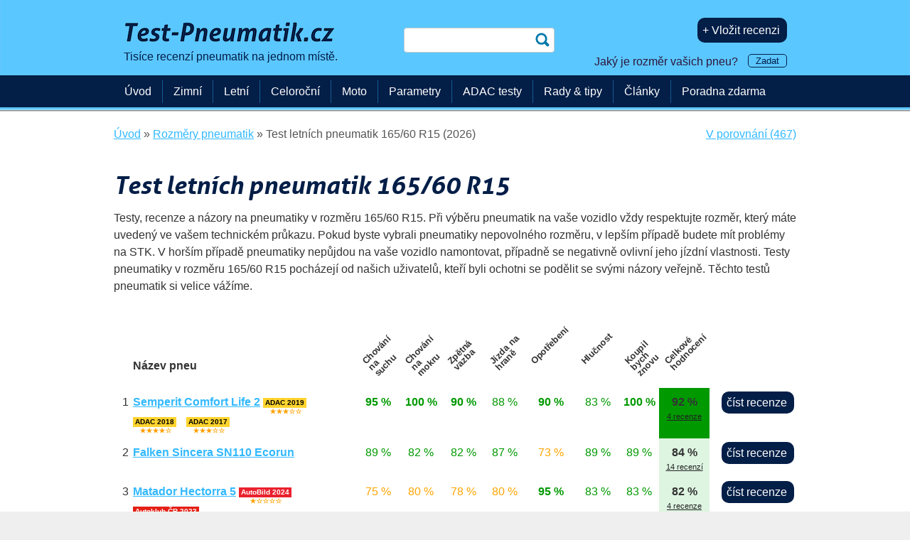

--- FILE ---
content_type: text/html; charset=UTF-8
request_url: https://www.test-pneumatik.cz/letni-165-60-15/
body_size: 8998
content:
<!DOCTYPE html>
<!--[if IE 8 ]><html class="ie8 no-js" lang="cs"> <![endif]-->
<!--[if IE 9 ]><html class="ie9 no-js" lang="cs"> <![endif]-->
<!--[if (gt IE 9)|!(IE)]><!-->
<html class="no-js" lang="cs"> <!--<![endif]-->
<head>
    <meta charset="utf-8">
    <title>Test letních pneumatik 165/60 R15 (2026) | Test-Pneumatik.cz</title>
    <meta property="og:title" content="Test letních pneumatik 165/60 R15 (2026) | Test-Pneumatik.cz" />
    <meta name="description" content="Test letních pneumatik 165/60 R15: Sháníte letní pneumatiky v rozměru 165/60 R15? Nabízíme vám testy letních pneumatik 165/60 R15. Recenze pneumatik 165/60 R15 přehledně na jednom místě, od skutečných řidičů." />
    <meta property="og:description" content="Test letních pneumatik 165/60 R15: Sháníte letní pneumatiky v rozměru 165/60 R15? Nabízíme vám testy letních pneumatik 165/60 R15. Recenze pneumatik 165/60 R15 přehledně na jednom místě, od skutečných řidičů." />
    <meta property="og:type" content="website" />

    <meta name="copyright" content="" />
    <meta name="referrer" content="always" />
	<meta name="author" content="Test-Pneumatik.cz" />
    <link rel="icon" type="image/png" href="/favicon-32x32.png" />
    <meta name="HandheldFriendly" content="True" />
    <meta name="MobileOptimized" content="320" />
    <meta name="viewport" content="width=device-width, initial-scale=1.0" />
    <meta name="verification" content="a6415181566c9c21709022a50a90b76e" />
    <meta name="verification" content="18ee36e6851c2366ea40327554a78f37" />
    <meta name="majestic-site-verification" content="MJ12_37147e04-917e-4766-bbe5-caff8e2cdde7">
    <meta name="google-site-verification" content="2u1HCN7q7wxdx9A20I6t80Wr_zU1i_v5isMnE5RBSKc" />
    <link rel='alternate' hreflang='sk-SK' href='https://www.testy-pneumatik.sk/letne-165-60-15/' />
    <link rel='alternate' hreflang='pl-PL' href='https://www.ranking-opon.eu/letnie-165-60-15/' />
    <link rel='alternate' hreflang='hu-HU' href='https://www.gumi-teszt.eu/nyari-165-60-15/' />
    <link rel='alternate' hreflang='de-DE' href='https://www.reifenerfahrungen.de/sommerreifen-165-60-15/' />
    <meta name="robots" content="index,follow"/>
    <meta property='og:url' content='https://www.test-pneumatik.cz/letni-165-60-15/' />
    <link rel='canonical' href='https://www.test-pneumatik.cz/letni-165-60-15/' />
    <meta property='fb:app_id' content='603439276450870' />
    <link href="/css/css_min_generated.css?v=98" rel="stylesheet" type="text/css" />
    <link href="/css/param-filter.css" rel="stylesheet" type="text/css" />
        <style type="text/css">
            .commentdialogue {display:none;}
        </style>


      <script type='text/javascript'>
        window.smartlook||(function(d) {
            var o=smartlook=function(){ o.api.push(arguments)},h=d.getElementsByTagName('head')[0];
            var c=d.createElement('script');o.api=new Array();c.async=true;c.type='text/javascript';
            c.charset='utf-8';c.src='https://rec.smartlook.com/recorder.js';h.appendChild(c);
        })(document);
        smartlook('init', '57114a531721a83a9ba6efcce5d19c70fc14718b');
    </script>
            <!-- www.test-pneumatik.cz -->

        <!-- Google tag (gtag.js) -->





        <script async src="https://www.googletagmanager.com/gtag/js?id=G-ZZF4NSD596"></script>
        <script>
            window.dataLayer = window.dataLayer || [];
            function gtag(){dataLayer.push(arguments);}
            gtag('js', new Date());
            gtag('set', 'user_properties', {
            'tyre_size2': 'neznám'
            });
            gtag('config', 'G-ZZF4NSD596', { 'debug_mode':true });
            gtag('event', 'page_view', {'content_group': 'Detail rozměru'});
            
        </script>



        <!-- Facebook Pixel Code -->
        <script>
            !function(f,b,e,v,n,t,s)
            {if(f.fbq)return;n=f.fbq=function(){n.callMethod?
                n.callMethod.apply(n,arguments):n.queue.push(arguments)};
                if(!f._fbq)f._fbq=n;n.push=n;n.loaded=!0;n.version='2.0';
                n.queue=[];t=b.createElement(e);t.async=!0;
                t.src=v;s=b.getElementsByTagName(e)[0];
                s.parentNode.insertBefore(t,s)}(window,document,'script',
                'https://connect.facebook.net/en_US/fbevents.js');
            fbq('init', '761468767223285');
            fbq('track', 'PageView');
        </script>
        <noscript>
            <img height="1" width="1"
                 src="https://www.facebook.com/tr?id=761468767223285&ev=PageView&noscript=1"/>
        </noscript>
        <!-- End Facebook Pixel Code -->


        <!-- Global site tag (gtag.js) - Google Ads: 1029887221  -- konverze pro Google Adwords-->
        <!--<script async src="https://www.googletagmanager.com/gtag/js?id=AW-1029887221"></script>
       <script>
           window.dataLayer = window.dataLayer || [];
           function gtag(){dataLayer.push(arguments);}
           gtag('js', new Date());

           gtag('config', 'AW-1029887221');
       </script>-->


       <!-- Hotjar Tracking Code for https://www.test-pneumatik.cz -->
<!--        <script>
            (function(h,o,t,j,a,r){
                h.hj=h.hj||function(){(h.hj.q=h.hj.q||[]).push(arguments)};
                h._hjSettings={hjid:396985,hjsv:5};
                a=o.getElementsByTagName('head')[0];
                r=o.createElement('script');r.async=1;
                r.src=t+h._hjSettings.hjid+j+h._hjSettings.hjsv;
                a.appendChild(r);
            })(window,document,'//static.hotjar.com/c/hotjar-','.js?sv=');
        </script>
-->

        <!--Microsoft Clarity-->
        <script type="text/javascript">
            (function(c,l,a,r,i,t,y){
                c[a]=c[a]||function(){(c[a].q=c[a].q||[]).push(arguments)};
                t=l.createElement(r);t.async=1;t.src="https://www.clarity.ms/tag/"+i;
                y=l.getElementsByTagName(r)[0];y.parentNode.insertBefore(t,y);
            })(window, document, "clarity", "script", "q50i3hgscf");
        </script>

     
</head>
<body>

<span class='hidden'  itemscope='' itemtype='http://schema.org/WebPage'>
    <span class='hidden' itemprop='name'>Test letních pneumatik 165/60 R15 (2026) | Test-Pneumatik.cz</span>
    <span class='hidden' itemprop='description'>Test letních pneumatik 165/60 R15: Sháníte letní pneumatiky v rozměru 165/60 R15? Nabízíme vám testy letních pneumatik 165/60 R15. Recenze pneumatik 165/60 R15 přehledně na jednom místě, od skutečných řidičů.</span>
    <span class='hidden' itemprop='publisher' itemscope itemtype='http://schema.org/Organization'>
        <span class='hidden' itemprop='name'>Test-Pneumatik.cz</span>
        <span class='hidden' itemprop='sameAs'>https://www.facebook.com/TestyPneumatik</span>
        <span class='hidden' itemprop='sameAs'>https://plus.google.com/+TestpneumatikCz1?rel=author</span>
        <span class='hidden' itemprop='sameAs'>https://twitter.com/testpneumatik</span>
        <span class='hidden' itemprop='logo' itemscope itemtype='http://schema.org/ImageObject'>
            <span class='hidden' itemprop='URL'>/img/logo-test-pneumatik-cz.png</span>
        </span>
    </span>
</span>
<span class='hidden'  itemscope='' itemtype='http://schema.org/WebSite'>
    <span class='hidden' itemprop='name'>Test-Pneumatik.cz</span>
    <span class='hidden' itemprop='publisher' itemscope itemtype='http://schema.org/Organization'>
        <span class='hidden' itemprop='name'>Test-Pneumatik.cz</span>
        <span class='hidden' itemprop='sameAs'>https://www.facebook.com/TestyPneumatik</span>
        <span class='hidden' itemprop='sameAs'>https://plus.google.com/+TestpneumatikCz1?rel=author</span>
        <span class='hidden' itemprop='sameAs'>https://twitter.com/testpneumatik</span>
        <span class='hidden' itemprop='logo' itemscope itemtype='http://schema.org/ImageObject'>
            <span class='hidden' itemprop='URL'>/img/logo-test-pneumatik-cz.png</span>
        </span>
    </span>
</span>
    <div id="fb-root"></div>
    <script>(function(d, s, id) {
            var js, fjs = d.getElementsByTagName(s)[0];
            if (d.getElementById(id)) return;
            js = d.createElement(s); js.id = id;
                  js.src = "//connect.facebook.net/cs_CZ/sdk.js#xfbml=1&version=v2.4&appId=603439276450870";
            fjs.parentNode.insertBefore(js, fjs);
        }(document, 'script', 'facebook-jssdk'));</script>

<div id="header">
    <div class="row-main row header-height">
        <div class="grid-5">
            <div id="logo">
            <a href="/"><img fetchpriority='high' alt='Test pneumatik' src='/img/330_logo-test-pneumatik-cz.png' /><br /><span class='claim'>Tisíce recenzí pneumatik na jednom místě.</span></a>

            </div>

        </div>
        <div class="grid-3 posr">

            <form id='search-box' action="/vyhledavani/" method="get">
            <p>
                <label for="q" class="sr-only">Hledat</label>
                <input type="search" name="q" id="q" />
                <input type="submit" class='submit' value="hledat" />
            </p>
            </form>
                    </div>

        <div id="user-box" class="grid-4">
                    <p><a style='margin-left: 5px;' rel='nofollow' href='/vlozit-recenzi/' class='inline-btn'>+ Vložit recenzi</a></p><p style='margin-bottom: 5px; margin-top: 15px;'><span id='changetext'>Jaký je rozměr vašich pneu? <small><a class='small-inline-btn' id="otevrit-rozmer-box">Zadat</a></small></span>
</p>        </div>
    </div>

    <div id="menu-bar" style="min-height: 45px; background-color: #031e47;">
    </div>
</div>




<div id="main">
    <div class="row-main">
        <div id='breadcrumb'>
<div id='only-breadcrumb' itemscope itemtype='https://schema.org/BreadcrumbList'>
<div itemprop='itemListElement' itemscope itemtype='https://schema.org/ListItem'>
<a itemprop='item' href='/'><span itemprop='name'>Úvod</span></a><meta itemprop='position' content='1' /></div> » 
                        <div itemprop='itemListElement' itemscope itemtype='https://schema.org/ListItem'>
<a itemprop='item' href='/podle-rozmeru-pneumatiky/'><span itemprop='name'>Rozměry pneumatik</span></a><meta itemprop='position' content='2' /></div> » 
                        <div itemprop='itemListElement' itemscope itemtype='https://schema.org/ListItem'>
<span itemprop='name'>Test letních pneumatik 165/60 R15 (2026)</span><meta itemprop='position' content='3' /></div></div>

<div id='compare-links'><a href='/porovnani/' rel='nofollow'>V porovnání (467)</a></div></div>

        <div class='content'>

    <h1>Test letních pneumatik 165/60 R15</h1>
<p>Testy, recenze a názory na pneumatiky v rozměru 165/60 R15. Při výběru pneumatik na vaše vozidlo vždy respektujte rozměr, který máte uvedený ve vašem technickém průkazu. Pokud byste vybrali pneumatiky nepovolného rozměru, v lepším případě budete mít problémy na STK. V horším případě pneumatiky nepůjdou na vaše vozidlo namontovat, případně se negativně ovlivní jeho jízdní vlastnosti. Testy pneumatiky v rozměru 165/60 R15 pocházejí od našich uživatelů, kteří byli ochotni se podělit se svými názory veřejně. Těchto testů pneumatik si velice vážíme.</p><table class='new-table' id='Table8'>
<tr class='table-header'>
<th><span style='display: none;'>Pořadí</span></th>
<th>Název pneu</th>
<th class='c-hodnota responsive-hide-row'>Chování na suchu</th>
<th class='c-hodnota responsive-hide-row'>Chování na mokru</th>
<th class='c-hodnota responsive-hide-row'>Zpětná vazba</th>
<th class='c-hodnota responsive-hide-row'>Jízda na hraně</th>
<th class='c-hodnota responsive-hide-row'>Opotřebení</th>
<th class='c-hodnota responsive-hide-row'>Hlučnost</th>
<th class='c-hodnota responsive-hide-row'>Koupil bych znovu</th>
<th class='c-hodnota'>Celkové hodnocení</th>
<th class='c-hodnota'></th>
</tr><tr>
<td class='right'>1</td>
<td class='left'><strong><a href='/e.php?id=81799289' target='_blank' rel='noopener nofollow' onclick='gtag("event", "aff_outbound", {"partner": "mikona.eu", "link_type": "Table-link", "link":"e.php?id=81799289"});'>Semperit Comfort Life 2</a></strong>
<a href='/adac-test-letnich-pneumatik-2019-185-65-r15/' class='ofic_radek'><div class='ofic_small_box'><div style='background-color: #ffd42e; display: block; color: #000000'><p>ADAC 2019</p></div><span class='male_hvezdicky'><span class='genericon genericon-rating-full'></span>
<span class='genericon genericon-rating-full'></span>
<span class='genericon genericon-rating-full'></span>
<span class='genericon genericon-rating-empty'></span>
<span class='genericon genericon-rating-empty'></span>
</span></div></a>
<a href='/adac-test-letnich-pneumatik-2018-175-65-r14/' class='ofic_radek'><div class='ofic_small_box'><div style='background-color: #ffd42e; display: block; color: #000000'><p>ADAC 2018</p></div><span class='male_hvezdicky'><span class='genericon genericon-rating-full'></span>
<span class='genericon genericon-rating-full'></span>
<span class='genericon genericon-rating-full'></span>
<span class='genericon genericon-rating-full'></span>
<span class='genericon genericon-rating-empty'></span>
</span></div></a>
<a href='/adac-test-letnich-pneumatik-2017-195-65-r15/' class='ofic_radek'><div class='ofic_small_box'><div style='background-color: #ffd42e; display: block; color: #000000'><p>ADAC 2017</p></div><span class='male_hvezdicky'><span class='genericon genericon-rating-full'></span>
<span class='genericon genericon-rating-full'></span>
<span class='genericon genericon-rating-full'></span>
<span class='genericon genericon-rating-empty'></span>
<span class='genericon genericon-rating-empty'></span>
</span></div></a>
</td>
<td class='color-top responsive-hide-row'>95&nbsp;%</td>
<td class='color-top responsive-hide-row'>100&nbsp;%</td>
<td class='color-top responsive-hide-row'>90&nbsp;%</td>
<td class='color-good responsive-hide-row'>88&nbsp;%</td>
<td class='color-top responsive-hide-row'>90&nbsp;%</td>
<td class='color-good responsive-hide-row'>83&nbsp;%</td>
<td class='color-top responsive-hide-row'>100&nbsp;%</td>
<td class='color-total-top'><strong>92&nbsp;%</strong> <br /><a class='small_link_reviews' href='/semperit-comfort-life-2/'>4&nbsp;recenze</a></td>
<td class='right'>&nbsp;<a class='inline-btn' title='Semperit Comfort Life 2' style='display: inline;' href='/semperit-comfort-life-2/'>číst&nbsp;recenze</a></td>
</tr>
<tr>
<td class='right'>2</td>
<td class='left'><strong><a href='/e.php?id=82032745' target='_blank' rel='noopener nofollow' onclick='gtag("event", "aff_outbound", {"partner": "pneu-kvalitne.cz", "link_type": "Table-link", "link":"e.php?id=82032745"});'>Falken Sincera SN110 Ecorun</a></strong>
</td>
<td class='color-good responsive-hide-row'>89&nbsp;%</td>
<td class='color-good responsive-hide-row'>82&nbsp;%</td>
<td class='color-good responsive-hide-row'>82&nbsp;%</td>
<td class='color-good responsive-hide-row'>87&nbsp;%</td>
<td class='color-average responsive-hide-row'>73&nbsp;%</td>
<td class='color-good responsive-hide-row'>89&nbsp;%</td>
<td class='color-good responsive-hide-row'>89&nbsp;%</td>
<td class='color-total-good'><strong>84&nbsp;%</strong> <br /><a class='small_link_reviews' href='/falken-sincera-sn110-ecorun/'>14&nbsp;recenzí</a></td>
<td class='right'>&nbsp;<a class='inline-btn' title='Falken Sincera SN110 Ecorun' style='display: inline;' href='/falken-sincera-sn110-ecorun/'>číst&nbsp;recenze</a></td>
</tr>
<tr>
<td class='right'>3</td>
<td class='left'><strong><a href='/e.php?id=81802515' target='_blank' rel='noopener nofollow' onclick='gtag("event", "aff_outbound", {"partner": "mikona.eu", "link_type": "Table-link", "link":"e.php?id=81802515"});'>Matador Hectorra 5</a></strong>
<a href='/2024-test-brzdne-drahy-letnich-pneumatik-autobild-205-55-r16/' class='ofic_radek'><div class='ofic_small_box'><div style='background-color: #ea212d; display: block; color: #ffffff'><p>AutoBild 2024</p></div><span class='male_hvezdicky'><span class='genericon genericon-rating-full'></span>
<span class='genericon genericon-rating-empty'></span>
<span class='genericon genericon-rating-empty'></span>
<span class='genericon genericon-rating-empty'></span>
<span class='genericon genericon-rating-empty'></span>
</span></div></a>
<a href='/2023-test-premium-letnich-pneumatik-autoklub-cr-205-55-r16/' class='ofic_radek'><div class='ofic_small_box'><div style='background-color: #e41f13; display: block; color: #ffffff'><p>Autoklub ČR 2023</p></div><span class='male_hvezdicky'><span class='genericon genericon-rating-full'></span>
<span class='genericon genericon-rating-full'></span>
<span class='genericon genericon-rating-empty'></span>
<span class='genericon genericon-rating-empty'></span>
<span class='genericon genericon-rating-empty'></span>
</span></div></a>
</td>
<td class='color-average responsive-hide-row'>75&nbsp;%</td>
<td class='color-average responsive-hide-row'>80&nbsp;%</td>
<td class='color-average responsive-hide-row'>78&nbsp;%</td>
<td class='color-average responsive-hide-row'>80&nbsp;%</td>
<td class='color-top responsive-hide-row'>95&nbsp;%</td>
<td class='color-good responsive-hide-row'>83&nbsp;%</td>
<td class='color-good responsive-hide-row'>83&nbsp;%</td>
<td class='color-total-good'><strong>82&nbsp;%</strong> <br /><a class='small_link_reviews' href='/matador-hectorra-5/'>4&nbsp;recenze</a></td>
<td class='right'>&nbsp;<a class='inline-btn' title='Matador Hectorra 5' style='display: inline;' href='/matador-hectorra-5/'>číst&nbsp;recenze</a></td>
</tr>
<tr>
<td class='right'>4</td>
<td class='left'><strong><a href='/e.php?id=82252336' target='_blank' rel='noopener nofollow' onclick='gtag("event", "aff_outbound", {"partner": "nejlevnejsipneu.cz", "link_type": "Table-link", "link":"e.php?id=82252336"});'>Linglong Comfort Master</a></strong>
<a href='/2024-test-brzdne-drahy-letnich-pneumatik-autobild-205-55-r16/' class='ofic_radek'><div class='ofic_small_box'><div style='background-color: #ea212d; display: block; color: #ffffff'><p>AutoBild 2024</p></div><span class='male_hvezdicky'><span class='genericon genericon-rating-full'></span>
<span class='genericon genericon-rating-full'></span>
<span class='genericon genericon-rating-empty'></span>
<span class='genericon genericon-rating-empty'></span>
<span class='genericon genericon-rating-empty'></span>
</span></div></a>
</td>
<td class='color-good responsive-hide-row'>87&nbsp;%</td>
<td class='color-average responsive-hide-row'>77&nbsp;%</td>
<td class='color-good responsive-hide-row'>83&nbsp;%</td>
<td class='color-good responsive-hide-row'>83&nbsp;%</td>
<td class='color-average responsive-hide-row'>77&nbsp;%</td>
<td class='color-top responsive-hide-row'>93&nbsp;%</td>
<td class='color-average responsive-hide-row'>73&nbsp;%</td>
<td class='color-total-good'><strong>82&nbsp;%</strong> <br /><a class='small_link_reviews' href='/linglong-comfort-master/'>3&nbsp;recenze</a></td>
<td class='right'>&nbsp;<a class='inline-btn' title='Linglong Comfort Master' style='display: inline;' href='/linglong-comfort-master/'>číst&nbsp;recenze</a></td>
</tr>
<tr>
<td class='right'>5</td>
<td class='left'><strong><a href='/e.php?id=81732852' target='_blank' rel='noopener nofollow' onclick='gtag("event", "aff_outbound", {"partner": "pneuboss.cz", "link_type": "Table-link", "link":"e.php?id=81732852"});'>Nexen N Blue HD Plus</a></strong>
<a href='/2021-test-letnich-pneumatik-autobild-205/55-r16/' class='ofic_radek'><div class='ofic_small_box'><div style='background-color: #ea212d; display: block; color: #ffffff'><p>AutoBild 2021</p></div><span class='male_hvezdicky'><span class='genericon genericon-rating-full'></span>
<span class='genericon genericon-rating-full'></span>
<span class='genericon genericon-rating-full'></span>
<span class='genericon genericon-rating-empty'></span>
<span class='genericon genericon-rating-empty'></span>
</span></div></a>
<a href='/adac-test-letnich-pneumatik-2018-205-55-r16/' class='ofic_radek'><div class='ofic_small_box'><div style='background-color: #ffd42e; display: block; color: #000000'><p>ADAC 2018</p></div><span class='male_hvezdicky'><span class='genericon genericon-rating-full'></span>
<span class='genericon genericon-rating-full'></span>
<span class='genericon genericon-rating-full'></span>
<span class='genericon genericon-rating-empty'></span>
<span class='genericon genericon-rating-empty'></span>
</span></div></a>
<a href='/adac-test-letnich-pneumatik-2016-185-65-r15-88-h/' class='ofic_radek'><div class='ofic_small_box'><div style='background-color: #ffd42e; display: block; color: #000000'><p>ADAC 2016</p></div><span class='male_hvezdicky'><span class='genericon genericon-rating-full'></span>
<span class='genericon genericon-rating-full'></span>
<span class='genericon genericon-rating-full'></span>
<span class='genericon genericon-rating-empty'></span>
<span class='genericon genericon-rating-empty'></span>
</span></div></a>
</td>
<td class='color-good responsive-hide-row'>82&nbsp;%</td>
<td class='color-average responsive-hide-row'>78&nbsp;%</td>
<td class='color-average responsive-hide-row'>76&nbsp;%</td>
<td class='color-average responsive-hide-row'>78&nbsp;%</td>
<td class='color-average responsive-hide-row'>77&nbsp;%</td>
<td class='color-good responsive-hide-row'>82&nbsp;%</td>
<td class='color-average responsive-hide-row'>78&nbsp;%</td>
<td class='color-total-average'><strong>79&nbsp;%</strong> <br /><a class='small_link_reviews' href='/nexen-n-blue-hd-plus/'>64&nbsp;recenzí</a></td>
<td class='right'>&nbsp;<a class='inline-btn' title='Nexen N Blue HD Plus' style='display: inline;' href='/nexen-n-blue-hd-plus/'>číst&nbsp;recenze</a></td>
</tr>
<tr>
<td class='right'>6</td>
<td class='left'><strong><a href='/e.php?id=82271893' target='_blank' rel='noopener nofollow' onclick='gtag("event", "aff_outbound", {"partner": "mikona.eu", "link_type": "Table-link", "link":"e.php?id=82271893"});'>Continental UltraContact</a></strong>
<a href='/2023-test-letnich-pneumatik-adac-205-55-r16/' class='ofic_radek'><div class='ofic_small_box'><div style='background-color: #ffd42e; display: block; color: #000000'><p>ADAC 2023</p></div><span class='male_hvezdicky'><span class='genericon genericon-rating-full'></span>
<span class='genericon genericon-rating-full'></span>
<span class='genericon genericon-rating-full'></span>
<span class='genericon genericon-rating-full'></span>
<span class='genericon genericon-rating-empty'></span>
</span></div></a>
</td>
<td class='color-good responsive-hide-row'>86&nbsp;%</td>
<td class='color-good responsive-hide-row'>82&nbsp;%</td>
<td class='color-average responsive-hide-row'>76&nbsp;%</td>
<td class='color-average responsive-hide-row'>79&nbsp;%</td>
<td class='color-average responsive-hide-row'>80&nbsp;%</td>
<td class='color-average responsive-hide-row'>80&nbsp;%</td>
<td class='color-average responsive-hide-row'>70&nbsp;%</td>
<td class='color-total-average'><strong>79&nbsp;%</strong> <br /><a class='small_link_reviews' href='/continental-ultracontact-uc6/'>70&nbsp;recenzí</a></td>
<td class='right'>&nbsp;<a class='inline-btn' title='Continental UltraContact' style='display: inline;' href='/continental-ultracontact-uc6/'>číst&nbsp;recenze</a></td>
</tr>
<tr>
<td class='right'>7</td>
<td class='left'><strong><a href='/e.php?id=81079738' target='_blank' rel='noopener nofollow' onclick='gtag("event", "aff_outbound", {"partner": "tirendo.cz", "link_type": "Table-link", "link":"e.php?id=81079738"});'>Goodyear DuraGrip</a></strong>
</td>
<td class='color-good responsive-hide-row'>82&nbsp;%</td>
<td class='color-average responsive-hide-row'>74&nbsp;%</td>
<td class='color-average responsive-hide-row'>74&nbsp;%</td>
<td class='color-average responsive-hide-row'>70&nbsp;%</td>
<td class='color-average responsive-hide-row'>74&nbsp;%</td>
<td class='color-average responsive-hide-row'>75&nbsp;%</td>
<td class='color-average responsive-hide-row'>75&nbsp;%</td>
<td class='color-total-average'><strong>75&nbsp;%</strong> <br /><a class='small_link_reviews' href='/goodyear-duragrip/'>16&nbsp;recenzí</a></td>
<td class='right'>&nbsp;<a class='inline-btn' title='Goodyear DuraGrip' style='display: inline;' href='/goodyear-duragrip/'>číst&nbsp;recenze</a></td>
</tr>
<tr>
<td class='right'>8</td>
<td class='left'><strong><a href='/e.php?id=81955973' target='_blank' rel='noopener nofollow' onclick='gtag("event", "aff_outbound", {"partner": "pneuboss.cz", "link_type": "Table-link", "link":"e.php?id=81955973"});'>Riken Road Performance</a></strong>
<a href='/2023-test-letnich-pneumatik-adac-205-55-r16/' class='ofic_radek'><div class='ofic_small_box'><div style='background-color: #ffd42e; display: block; color: #000000'><p>ADAC 2023</p></div><span class='male_hvezdicky'><span class='genericon genericon-rating-full'></span>
<span class='genericon genericon-rating-empty'></span>
<span class='genericon genericon-rating-empty'></span>
<span class='genericon genericon-rating-empty'></span>
<span class='genericon genericon-rating-empty'></span>
</span></div></a>
</td>
<td class='color-good responsive-hide-row'>83&nbsp;%</td>
<td class='color-average responsive-hide-row'>67&nbsp;%</td>
<td class='color-average responsive-hide-row'>74&nbsp;%</td>
<td class='color-average responsive-hide-row'>74&nbsp;%</td>
<td class='color-good responsive-hide-row'>81&nbsp;%</td>
<td class='color-average responsive-hide-row'>80&nbsp;%</td>
<td class='color-average responsive-hide-row'>66&nbsp;%</td>
<td class='color-total-average'><strong>75&nbsp;%</strong> <br /><a class='small_link_reviews' href='/riken-road-performance-1/'>9&nbsp;recenzí</a></td>
<td class='right'>&nbsp;<a class='inline-btn' title='Riken Road Performance' style='display: inline;' href='/riken-road-performance-1/'>číst&nbsp;recenze</a></td>
</tr>
<tr>
<td class='right'>9</td>
<td class='left'><strong><a href='/e.php?id=81956307' target='_blank' rel='noopener nofollow' onclick='gtag("event", "aff_outbound", {"partner": "pneuboss.cz", "link_type": "Table-link", "link":"e.php?id=81956307"});'>Sailun Atrezzo Eco</a></strong>
</td>
<td class='color-average responsive-hide-row'>68&nbsp;%</td>
<td class='color-poor responsive-hide-row'>53&nbsp;%</td>
<td class='color-average responsive-hide-row'>78&nbsp;%</td>
<td class='color-average responsive-hide-row'>75&nbsp;%</td>
<td class='color-good responsive-hide-row'>87&nbsp;%</td>
<td class='color-good responsive-hide-row'>85&nbsp;%</td>
<td class='color-average responsive-hide-row'>73&nbsp;%</td>
<td class='color-total-average'><strong>74&nbsp;%</strong> <br /><a class='small_link_reviews' href='/sailun-atrezzo-eco/'>4&nbsp;recenze</a></td>
<td class='right'>&nbsp;<a class='inline-btn' title='Sailun Atrezzo Eco' style='display: inline;' href='/sailun-atrezzo-eco/'>číst&nbsp;recenze</a></td>
</tr>
<tr>
<td class='right'>10</td>
<td class='left'><strong><a href='/e.php?id=81022421' target='_blank' rel='noopener nofollow' onclick='gtag("event", "aff_outbound", {"partner": "pneuboss.cz", "link_type": "Table-link", "link":"e.php?id=81022421"});'>Barum Bravuris 5HM</a></strong>
<a href='/2023-test-letnich-pneumatik-adac-205-55-r16/' class='ofic_radek'><div class='ofic_small_box'><div style='background-color: #ffd42e; display: block; color: #000000'><p>ADAC 2023</p></div><span class='male_hvezdicky'><span class='genericon genericon-rating-full'></span>
<span class='genericon genericon-rating-full'></span>
<span class='genericon genericon-rating-full'></span>
<span class='genericon genericon-rating-empty'></span>
<span class='genericon genericon-rating-empty'></span>
</span></div></a>
<a href='/2021-test-letnich-pneumatik-adac-225/50-r17/' class='ofic_radek'><div class='ofic_small_box'><div style='background-color: #ffd42e; display: block; color: #000000'><p>ADAC 2021</p></div><span class='male_hvezdicky'><span class='genericon genericon-rating-full'></span>
<span class='genericon genericon-rating-full'></span>
<span class='genericon genericon-rating-full'></span>
<span class='genericon genericon-rating-empty'></span>
<span class='genericon genericon-rating-empty'></span>
</span></div></a>
<a href='/2020-test-letnich-pneumatik-autobild-255/55-r18/' class='ofic_radek'><div class='ofic_small_box'><div style='background-color: #ea212d; display: block; color: #ffffff'><p>AutoBild 2020</p></div><span class='male_hvezdicky'><span class='genericon genericon-rating-full'></span>
<span class='genericon genericon-rating-full'></span>
<span class='genericon genericon-rating-empty'></span>
<span class='genericon genericon-rating-empty'></span>
<span class='genericon genericon-rating-empty'></span>
</span></div></a>
</td>
<td class='color-average responsive-hide-row'>79&nbsp;%</td>
<td class='color-average responsive-hide-row'>74&nbsp;%</td>
<td class='color-average responsive-hide-row'>71&nbsp;%</td>
<td class='color-average responsive-hide-row'>73&nbsp;%</td>
<td class='color-average responsive-hide-row'>70&nbsp;%</td>
<td class='color-average responsive-hide-row'>72&nbsp;%</td>
<td class='color-average responsive-hide-row'>62&nbsp;%</td>
<td class='color-total-average'><strong>72&nbsp;%</strong> <br /><a class='small_link_reviews' href='/barum-bravuris-5hm/'>32&nbsp;recenzí</a></td>
<td class='right'>&nbsp;<a class='inline-btn' title='Barum Bravuris 5HM' style='display: inline;' href='/barum-bravuris-5hm/'>číst&nbsp;recenze</a></td>
</tr>
<tr>
<td class='right'>11</td>
<td class='left'><strong><a href='/e.php?id=80978233' target='_blank' rel='noopener nofollow' onclick='gtag("event", "aff_outbound", {"partner": "bestdrive.cz", "link_type": "Table-link", "link":"e.php?id=80978233"});'>Uniroyal RainExpert 5</a></strong>
<a href='/2023-test-letnich-suv-pneumatik-autobild-225-65-r17/' class='ofic_radek'><div class='ofic_small_box'><div style='background-color: #ea212d; display: block; color: #ffffff'><p>AutoBild 2023</p></div><span class='male_hvezdicky'><span class='genericon genericon-rating-full'></span>
<span class='genericon genericon-rating-full'></span>
<span class='genericon genericon-rating-full'></span>
<span class='genericon genericon-rating-full'></span>
<span class='genericon genericon-rating-empty'></span>
</span></div></a>
</td>
<td class='color-average responsive-hide-row'>69&nbsp;%</td>
<td class='color-average responsive-hide-row'>80&nbsp;%</td>
<td class='color-average responsive-hide-row'>73&nbsp;%</td>
<td class='color-average responsive-hide-row'>63&nbsp;%</td>
<td class='color-average responsive-hide-row'>73&nbsp;%</td>
<td class='color-average responsive-hide-row'>76&nbsp;%</td>
<td class='color-average responsive-hide-row'>64&nbsp;%</td>
<td class='color-total-average'><strong>71&nbsp;%</strong> <br /><a class='small_link_reviews' href='/uniroyal-rainexpert-5/'>8&nbsp;recenzí</a></td>
<td class='right'>&nbsp;<a class='inline-btn' title='Uniroyal RainExpert 5' style='display: inline;' href='/uniroyal-rainexpert-5/'>číst&nbsp;recenze</a></td>
</tr>
<tr>
<td class='right'>12</td>
<td class='left'><strong><a href='/e.php?id=82275338' target='_blank' rel='noopener nofollow' onclick='gtag("event", "aff_outbound", {"partner": "pneuboss.cz", "link_type": "Table-link", "link":"e.php?id=82275338"});'>Continental Eco Contact 5</a></strong>
</td>
<td class='color-average responsive-hide-row'>80&nbsp;%</td>
<td class='color-average responsive-hide-row'>68&nbsp;%</td>
<td class='color-average responsive-hide-row'>69&nbsp;%</td>
<td class='color-average responsive-hide-row'>73&nbsp;%</td>
<td class='color-average responsive-hide-row'>74&nbsp;%</td>
<td class='color-average responsive-hide-row'>69&nbsp;%</td>
<td class='color-poor responsive-hide-row'>56&nbsp;%</td>
<td class='color-total-average'><strong>70&nbsp;%</strong> <br /><a class='small_link_reviews' href='/continental-eco-contact-5/'>71&nbsp;recenzí</a></td>
<td class='right'>&nbsp;<a class='inline-btn' title='Continental Eco Contact 5' style='display: inline;' href='/continental-eco-contact-5/'>číst&nbsp;recenze</a></td>
</tr>
<tr>
<td class='right'>13</td>
<td class='left'><strong><a href='/e.php?id=81942795' target='_blank' rel='noopener nofollow' onclick='gtag("event", "aff_outbound", {"partner": "pneuboss.cz", "link_type": "Table-link", "link":"e.php?id=81942795"});'>Sumitomo BC100</a></strong>
<a href='/2024-test-brzdne-drahy-letnich-pneumatik-autobild-205-55-r16/' class='ofic_radek'><div class='ofic_small_box'><div style='background-color: #ea212d; display: block; color: #ffffff'><p>AutoBild 2024</p></div><span class='male_hvezdicky'><span class='genericon genericon-rating-full'></span>
<span class='genericon genericon-rating-full'></span>
<span class='genericon genericon-rating-empty'></span>
<span class='genericon genericon-rating-empty'></span>
<span class='genericon genericon-rating-empty'></span>
</span></div></a>
</td>
<td class='color-average responsive-hide-row'>74&nbsp;%</td>
<td class='color-average responsive-hide-row'>71&nbsp;%</td>
<td class='color-average responsive-hide-row'>71&nbsp;%</td>
<td class='color-average responsive-hide-row'>69&nbsp;%</td>
<td class='color-average responsive-hide-row'>69&nbsp;%</td>
<td class='color-average responsive-hide-row'>69&nbsp;%</td>
<td class='color-average responsive-hide-row'>61&nbsp;%</td>
<td class='color-total-average'><strong>69&nbsp;%</strong> <br /><a class='small_link_reviews' href='/sumitomo-bc100-1/'>16&nbsp;recenzí</a></td>
<td class='right'>&nbsp;<a class='inline-btn' title='Sumitomo BC100' style='display: inline;' href='/sumitomo-bc100-1/'>číst&nbsp;recenze</a></td>
</tr>
<tr>
<td class='right'>14</td>
<td class='left'><strong><a href='/e.php?id=81937601' target='_blank' rel='noopener nofollow' onclick='gtag("event", "aff_outbound", {"partner": "pneuboss.cz", "link_type": "Table-link", "link":"e.php?id=81937601"});'>Taurus 401 HighPerformance</a></strong>
</td>
<td class='color-average responsive-hide-row'>73&nbsp;%</td>
<td class='color-poor responsive-hide-row'>55&nbsp;%</td>
<td class='color-average responsive-hide-row'>70&nbsp;%</td>
<td class='color-poor responsive-hide-row'>58&nbsp;%</td>
<td class='color-average responsive-hide-row'>73&nbsp;%</td>
<td class='color-average responsive-hide-row'>75&nbsp;%</td>
<td class='color-poor responsive-hide-row'>60&nbsp;%</td>
<td class='color-total-average'><strong>66&nbsp;%</strong> <br /><a class='small_link_reviews' href='/taurus-401-highperformance/'>4&nbsp;recenze</a></td>
<td class='right'>&nbsp;<a class='inline-btn' title='Taurus 401 HighPerformance' style='display: inline;' href='/taurus-401-highperformance/'>číst&nbsp;recenze</a></td>
</tr>
<tr>
<td class='right'>15</td>
<td class='left'><strong><a href='/e.php?id=80944930' target='_blank' rel='noopener nofollow' onclick='gtag("event", "aff_outbound", {"partner": "nejvyhodnejsipneu.cz", "link_type": "Table-link", "link":"e.php?id=80944930"});'>Hankook Kinergy eco2 K435</a></strong>
<a href='/2021-test-letnich-pneumatik-firmenauto-195-55-r16/' class='ofic_radek'><div class='ofic_small_box'><div style='background-color: #003962; display: block; color: #ffffff'><p>Firmenauto 2021</p></div><span class='male_hvezdicky'><span class='genericon genericon-rating-full'></span>
<span class='genericon genericon-rating-full'></span>
<span class='genericon genericon-rating-full'></span>
<span class='genericon genericon-rating-empty'></span>
<span class='genericon genericon-rating-empty'></span>
</span></div></a>
<a href='/adac-test-letnich-pneumatik-2019-185-65-r15/' class='ofic_radek'><div class='ofic_small_box'><div style='background-color: #ffd42e; display: block; color: #000000'><p>ADAC 2019</p></div><span class='male_hvezdicky'><span class='genericon genericon-rating-full'></span>
<span class='genericon genericon-rating-full'></span>
<span class='genericon genericon-rating-full'></span>
<span class='genericon genericon-rating-empty'></span>
<span class='genericon genericon-rating-empty'></span>
</span></div></a>
</td>
<td class='color-average responsive-hide-row'>78&nbsp;%</td>
<td class='color-average responsive-hide-row'>69&nbsp;%</td>
<td class='color-average responsive-hide-row'>62&nbsp;%</td>
<td class='color-average responsive-hide-row'>69&nbsp;%</td>
<td class='color-average responsive-hide-row'>61&nbsp;%</td>
<td class='color-average responsive-hide-row'>64&nbsp;%</td>
<td class='color-poor responsive-hide-row'>58&nbsp;%</td>
<td class='color-total-average'><strong>66&nbsp;%</strong> <br /><a class='small_link_reviews' href='/hankook-kinergy-eco2-k435/'>19&nbsp;recenzí</a></td>
<td class='right'>&nbsp;<a class='inline-btn' title='Hankook Kinergy eco2 K435' style='display: inline;' href='/hankook-kinergy-eco2-k435/'>číst&nbsp;recenze</a></td>
</tr>
<tr>
<td class='right'>16</td>
<td class='left'><strong><a href='/e.php?id=81935261' target='_blank' rel='noopener nofollow' onclick='gtag("event", "aff_outbound", {"partner": "pneuboss.cz", "link_type": "Table-link", "link":"e.php?id=81935261"});'>Maxxis Mecotra ME3</a></strong>
<a href='/adac-test-letnich-pneumatik-2019-185-65-r15/' class='ofic_radek'><div class='ofic_small_box'><div style='background-color: #ffd42e; display: block; color: #000000'><p>ADAC 2019</p></div><span class='male_hvezdicky'><span class='genericon genericon-rating-full'></span>
<span class='genericon genericon-rating-full'></span>
<span class='genericon genericon-rating-full'></span>
<span class='genericon genericon-rating-empty'></span>
<span class='genericon genericon-rating-empty'></span>
</span></div></a>
<a href='/adac-test-letnich-pneumatik-2018-175-65-r14/' class='ofic_radek'><div class='ofic_small_box'><div style='background-color: #ffd42e; display: block; color: #000000'><p>ADAC 2018</p></div><span class='male_hvezdicky'><span class='genericon genericon-rating-full'></span>
<span class='genericon genericon-rating-full'></span>
<span class='genericon genericon-rating-full'></span>
<span class='genericon genericon-rating-empty'></span>
<span class='genericon genericon-rating-empty'></span>
</span></div></a>
</td>
<td class='color-average responsive-hide-row'>80&nbsp;%</td>
<td class='color-average responsive-hide-row'>64&nbsp;%</td>
<td class='color-average responsive-hide-row'>67&nbsp;%</td>
<td class='color-average responsive-hide-row'>71&nbsp;%</td>
<td class='color-poor responsive-hide-row'>56&nbsp;%</td>
<td class='color-poor responsive-hide-row'>56&nbsp;%</td>
<td class='color-poor responsive-hide-row'>45&nbsp;%</td>
<td class='color-total-average'><strong>63&nbsp;%</strong> <br /><a class='small_link_reviews' href='/maxxis-mecotra-me3/'>8&nbsp;recenzí</a></td>
<td class='right'>&nbsp;<a class='inline-btn' title='Maxxis Mecotra ME3' style='display: inline;' href='/maxxis-mecotra-me3/'>číst&nbsp;recenze</a></td>
</tr>
<tr>
<td class='right'>17</td>
<td class='left'><strong><a href='/e.php?id=81954250' target='_blank' rel='noopener nofollow' onclick='gtag("event", "aff_outbound", {"partner": "pneuboss.cz", "link_type": "Table-link", "link":"e.php?id=81954250"});'>Tracmax X Privilo TX2</a></strong>
</td>
<td class='color-average responsive-hide-row'>63&nbsp;%</td>
<td class='color-poor responsive-hide-row'>50&nbsp;%</td>
<td class='color-poor responsive-hide-row'>50&nbsp;%</td>
<td class='color-average responsive-hide-row'>67&nbsp;%</td>
<td class='color-poor responsive-hide-row'>60&nbsp;%</td>
<td class='color-average responsive-hide-row'>73&nbsp;%</td>
<td class='color-poor responsive-hide-row'>57&nbsp;%</td>
<td class='color-total-poor'><strong>60&nbsp;%</strong> <br /><a class='small_link_reviews' href='/tracmax-x-privilo-tx2/'>3&nbsp;recenze</a></td>
<td class='right'>&nbsp;<a class='inline-btn' title='Tracmax X Privilo TX2' style='display: inline;' href='/tracmax-x-privilo-tx2/'>číst&nbsp;recenze</a></td>
</tr>
<tr>
<td class='right'>18</td>
<td class='left'><strong><a href='/e.php?id=81699858' target='_blank' rel='noopener nofollow' onclick='gtag("event", "aff_outbound", {"partner": "pneu-kvalitne.cz", "link_type": "Table-link", "link":"e.php?id=81699858"});'>Hifly HF201</a></strong>
<a href='/2023-test-letnich-pneumatik-adac-205-55-r16/' class='ofic_radek'><div class='ofic_small_box'><div style='background-color: #ffd42e; display: block; color: #000000'><p>ADAC 2023</p></div><span class='male_hvezdicky'><span class='genericon genericon-rating-full'></span>
<span class='genericon genericon-rating-full'></span>
<span class='genericon genericon-rating-empty'></span>
<span class='genericon genericon-rating-empty'></span>
<span class='genericon genericon-rating-empty'></span>
</span></div></a>
</td>
<td class='color-poor responsive-hide-row'>57&nbsp;%</td>
<td class='color-poor responsive-hide-row'>43&nbsp;%</td>
<td class='color-poor responsive-hide-row'>50&nbsp;%</td>
<td class='color-poor responsive-hide-row'>48&nbsp;%</td>
<td class='color-poor responsive-hide-row'>45&nbsp;%</td>
<td class='color-poor responsive-hide-row'>56&nbsp;%</td>
<td class='color-poor responsive-hide-row'>46&nbsp;%</td>
<td class='color-total-poor'><strong>49&nbsp;%</strong> <br /><a class='small_link_reviews' href='/hifly-hf201/'>33&nbsp;recenzí</a></td>
<td class='right'>&nbsp;<a class='inline-btn' title='Hifly HF201' style='display: inline;' href='/hifly-hf201/'>číst&nbsp;recenze</a></td>
</tr>
<tr>
<td class='right'>19</td>
<td class='left'><strong><a href='/e.php?id=82194730' target='_blank' rel='noopener nofollow' onclick='gtag("event", "aff_outbound", {"partner": "pneuboss.cz", "link_type": "Table-link", "link":"e.php?id=82194730"});'>Kormoran Gamma B2</a></strong>
</td>
<td class='color-poor responsive-hide-row'>57&nbsp;%</td>
<td class='color-bad responsive-hide-row'>33&nbsp;%</td>
<td class='color-poor responsive-hide-row'>48&nbsp;%</td>
<td class='color-poor responsive-hide-row'>43&nbsp;%</td>
<td class='color-poor responsive-hide-row'>49&nbsp;%</td>
<td class='color-poor responsive-hide-row'>50&nbsp;%</td>
<td class='color-bad responsive-hide-row'>30&nbsp;%</td>
<td class='color-total-poor'><strong>44&nbsp;%</strong> <br /><a class='small_link_reviews' href='/kormoran-gamma-b2/'>22&nbsp;recenzí</a></td>
<td class='right'>&nbsp;<a class='inline-btn' title='Kormoran Gamma B2' style='display: inline;' href='/kormoran-gamma-b2/'>číst&nbsp;recenze</a></td>
</tr>
<tr>
<td class='right'>20</td>
<td class='left'><strong><a href='/e.php?id=82252758' target='_blank' rel='noopener nofollow' onclick='gtag("event", "aff_outbound", {"partner": "nejlevnejsipneu.cz", "link_type": "Table-link", "link":"e.php?id=82252758"});'>Nankang Econex NA1</a></strong>
</td>
<td class='color-poor responsive-hide-row'>53&nbsp;%</td>
<td class='color-poor responsive-hide-row'>50&nbsp;%</td>
<td class='color-poor responsive-hide-row'>43&nbsp;%</td>
<td class='color-bad responsive-hide-row'>37&nbsp;%</td>
<td class='color-poor responsive-hide-row'>43&nbsp;%</td>
<td class='color-poor responsive-hide-row'>47&nbsp;%</td>
<td class='color-bad responsive-hide-row'>32&nbsp;%</td>
<td class='color-total-poor'><strong>44&nbsp;%</strong> <br /><a class='small_link_reviews' href='/nankang-econex-na1/'>6&nbsp;recenzí</a></td>
<td class='right'>&nbsp;<a class='inline-btn' title='Nankang Econex NA1' style='display: inline;' href='/nankang-econex-na1/'>číst&nbsp;recenze</a></td>
</tr>
</table>
<div class='center'><br /><br /><a class='big-inline-btn' href='/p/rozmer_165-60-15/'>Výpis pneumatik v rozměru 165/60 R15</a></div>

</div>

    </div>

</div>

<div id='main-menu2'>
    <label for='show-menu' class='show-menu'>Menu</label>
    <input type='checkbox' id='show-menu' >
    <ul id='menuxx'>
        <li><a href='/'>Úvod</a></li>
        <li>
            <a href='/zimni/'>Zimní</a>
        </li>
        <li>
            <a href='/letni/'>Letní</a>
        </li>
        <li>
            <a href='/celorocni/'>Celoroční</a>
        </li>
        <li>
            <a href='/moto/'>Moto</a>
        </li>
        <li>
            <a href='/p/'>Parametry</a>
        </li>
        <li>
            <a href='/adac-testy/'>ADAC testy</a>
        </li>
        <li>
            <a href='/rady-tipy/'>Rady &amp; tipy</a>
        </li>
        <li>
            <a href='/clanky/'>Články</a>
        </li>
        <li>
            <a href='/poradna/'>Poradna zdarma</a>
        </li>
    </ul>
</div>



    <div id="footer">
        <div class="row-main">
            

            <div class="grid-12" style="text-align: left;">
                <div id='menu-footer'>
<div class='grid-4'>
<ul class='no-style'>
<li><a href='/podle-vyrobce/'>Dle výrobce</a></li>
<li><a href='/podle-vozidla/'>Dle vozidla</a></li>
<li><a href='/podle-rozmeru-pneumatiky/'>Rozměry pneumatik</a></li>
<li><a href='/zimnich-2026/'>Test zimních pneumatik 2026</a></li>
<li><a href='/letnich-2026/'>Test letních pneumatik 2026</a></li>
<li><a href='/celorocnich-2026/'>Test celoročních pneumatik 2026</a></li>
<li><a href='/povinnost-zimnich-pneumatik/'>Povinnost zimních pneumatik</a></li>
</ul>
</div>
<div class='grid-4'>
<ul class='no-style'>
<li><a href='/partneri/'>Partneři</a></li>
<li><a href='/spoluprace/'>Přidat obchod / Spolupráce</a></li>
<li><a href='/nahlasit-chybu/'>Nahlásit chybu</a></li>
<li><a href='/cookies/'>Zásady užívání cookies</a></li>
</ul>
</div>
<div class='grid-3'>
<ul class='no-style'>
<li><a href='/o-webu/'>O webu</a></li>
<li><a href='/provozovatel/'>Provozovatel</a></li>
<li><a href='https://www.facebook.com/TestyPneumatik'>Facebook</a></li>
<li><a href='https://plus.google.com/+TestpneumatikCz1?rel=author'>Google+</a></li>
<li><a rel='alternate' hreflang='sk' href='https://www.testy-pneumatik.sk/letne-165-60-15/'>SK</a></li>
<li><a rel='alternate' hreflang='pl' href='https://www.ranking-opon.eu/letnie-165-60-15/'>PL</a></li>
<li><a rel='alternate' hreflang='hu' href='https://www.gumi-teszt.eu/nyari-165-60-15/'>HU</a></li>
<li><a rel='alternate' hreflang='de' href='https://www.reifenerfahrungen.de/sommerreifen-165-60-15/'>DE</a></li>
</ul>
</div>
</div>
<div class='break'></div>            </div>

        </div>
    </div>


<script type="text/javascript">gtag('event', 'user_properties', {
        'tyre_size': 'neznám'
        });</script>
<div style="display:none">
    
    <a rel='nofollow' href="https://www.toplist.cz/" target="_top"><img src="https://toplist.cz/count.asp?id=1549015" alt="TOPlist" /></a>
    <a rel='nofollow' href="https://www.toplist.cz/" target="_top"><img src="https://toplist.cz/count.asp?id=1837331" alt="TOPlist" /></a>  <!--  TA.cz -->

    <!-- rádio -->
    <a rel='nofollow' href="https://www.toplist.cz/" target="_top"><img src="https://toplist.cz/count.asp?id=1704960" alt="TOPlist" border="0"></a>

</div>

<!--   <script src="http://c1.navrcholu.cz/code?site=141156;t=lb14" type="text/javascript"></script><noscript><div><a href="http://navrcholu.cz/"><img src="http://c1.navrcholu.cz/hit?site=141156;t=lb14;ref=;jss=0" width="14" height="14" alt="NAVRCHOLU.cz" style="border:none" /></a></div></noscript> -->

<!-- Kód Sklik pro retargeting -->
<script type="text/javascript">
    /* <![CDATA[ */
    var seznam_retargeting_id = 17334;
    /* ]]> */
</script>
<script type="text/javascript" defer src="//c.imedia.cz/js/retargeting.js"></script>

<!--   <script src="http://c.pocitadlo.sk/?cid=4a051da6455f5ef" type="text/javascript"></script><noscript><div><a rel="nofollow" href="http://www.pocitadlo.sk/"><img src="http://c1.pocitadlo.sk/?cid=4a051da6455f5ef" alt="Pocitadlo.sk" style="border:none"/></a></div></noscript> -->



<!-- Contact Form -->

<div id="contactdiv">
    <div class="sede-pozadi"></div>
    <form method="post" action="./?zmenit-rozmer=1" id="popupcontent">

        <img src="/img/bullet-cross.png" class="img" alt='Zavřít' id="cancel"/>
        <h3>Zadejte rozměr vašich pneu</h3>

        <big><strong>Nejčastější:</strong></big>
                <a rel='nofollow' href='./?zmenit-rozmer=1&amp;rozmer=21&amp;user_id=0&amp;uri=letni-165-60-15'>205 55 R16</a>, <a rel='nofollow' href='./?zmenit-rozmer=1&amp;rozmer=82&amp;user_id=0&amp;uri=letni-165-60-15'>195 65 R15</a>, <a rel='nofollow' href='./?zmenit-rozmer=1&amp;rozmer=22&amp;user_id=0&amp;uri=letni-165-60-15'>195 60 R15</a>, <a rel='nofollow' href='./?zmenit-rozmer=1&amp;rozmer=9&amp;user_id=0&amp;uri=letni-165-60-15'>225 45 R17</a><br /><br />

        <select name="sirka" size="1" id="popsirka" class="uzky" onchange="javascript:popzjistitprofil(this.value);">
            <option value="9999">&nbsp;</option>
<option value="0">0</option>
<option value="1">1</option>
<option value="2">2</option>
<option value="3">3</option>
<option value="4">4</option>
<option value="5">5</option>
<option value="6">6</option>
<option value="7">7</option>
<option value="8">8</option>
<option value="9">9</option>
<option value="10">10</option>
<option value="11">11</option>
<option value="12">12</option>
<option value="13">13</option>
<option value="16">16</option>
<option value="19">19</option>
<option value="20">20</option>
<option value="21">21</option>
<option value="25">25</option>
<option value="26">26</option>
<option value="31">31</option>
<option value="33">33</option>
<option value="35">35</option>
<option value="50">50</option>
<option value="70">70</option>
<option value="75">75</option>
<option value="80">80</option>
<option value="85">85</option>
<option value="90">90</option>
<option value="95">95</option>
<option value="100">100</option>
<option value="110">110</option>
<option value="115">115</option>
<option value="120">120</option>
<option value="125">125</option>
<option value="130">130</option>
<option value="135">135</option>
<option value="140">140</option>
<option value="145">145</option>
<option value="150">150</option>
<option value="155">155</option>
<option value="160">160</option>
<option value="162">162</option>
<option value="165">165</option>
<option value="170">170</option>
<option value="175">175</option>
<option value="180">180</option>
<option value="185">185</option>
<option value="190">190</option>
<option value="195">195</option>
<option value="200">200</option>
<option value="205">205</option>
<option value="210">210</option>
<option value="215">215</option>
<option value="220">220</option>
<option value="225">225</option>
<option value="230">230</option>
<option value="235">235</option>
<option value="240">240</option>
<option value="245">245</option>
<option value="250">250</option>
<option value="254">254</option>
<option value="255">255</option>
<option value="260">260</option>
<option value="265">265</option>
<option value="270">270</option>
<option value="275">275</option>
<option value="280">280</option>
<option value="285">285</option>
<option value="295">295</option>
<option value="300">300</option>
<option value="305">305</option>
<option value="315">315</option>
<option value="320">320</option>
<option value="325">325</option>
<option value="330">330</option>
<option value="335">335</option>
<option value="345">345</option>
<option value="355">355</option>
<option value="365">365</option>
<option value="380">380</option>
<option value="385">385</option>
<option value="395">395</option>
<option value="405">405</option>
<option value="420">420</option>
<option value="425">425</option>
<option value="435">435</option>
<option value="440">440</option>
<option value="445">445</option>
<option value="455">455</option>
<option value="460">460</option>
<option value="480">480</option>
<option value="500">500</option>
<option value="520">520</option>
<option value="540">540</option>
<option value="560">560</option>
<option value="580">580</option>
<option value="600">600</option>
<option value="640">640</option>
<option value="650">650</option>
<option value="710">710</option>
<option value="750">750</option>
<option value="950">950</option>
        </select>
        /
        <select name="profil" id="popprofil" size="1" class="uzky" onchange="javascript:popzjistitprumer(sirka.value, this.value)">
            <option value="9999">&nbsp;</option>
        </select>
        R
        <select name="prumer" id="popprumer" size="1" class="uzky">
            <option value="9999">&nbsp;</option>
        </select>

        <br />
        <br />

        <input class="btn-small" type="submit" id="send" onclick='ChangeText()' value="Uložit"/>
        <br />
        <br />

    </form>
</div>
<script type="text/javascript" src="/js/js_min_generated.js?v=7" defer></script>
<script type="text/javascript" src="/js/js_loader.php?user_id=0&amp;v=11" defer></script>

<script type="text/javascript">  /*tooltip */
    $(function() {
        $( ".podezrela-ico" ).tooltip();
    });
</script>

<!--Rozbalování parametrického filtru-->
<script>
    $( "#toogle" ).click(function() {
        $( ".param-hiding" ).slideToggle('fast');
    })
</script>


<!-- <p id='nacitani-trvalo'>0.4744</p> -->


    <!-- Kód Google značky pro remarketing -->
    <script type="text/javascript">
        /* <![CDATA[ */
        var google_conversion_id = 1029887221;
        var google_custom_params = window.google_tag_params;
        var google_remarketing_only = true;
        /* ]]> */
    </script>
    <script type="text/javascript" src="//www.googleadservices.com/pagead/conversion.js">
    </script>
    <noscript>
        <div style="display:inline;">
            <img height="1" width="1" style="border-style:none;" alt="" src="//googleads.g.doubleclick.net/pagead/viewthroughconversion/1029887221/?value=0&amp;guid=ON&amp;script=0"/>
        </div>
    </noscript>

</body>
</html>
